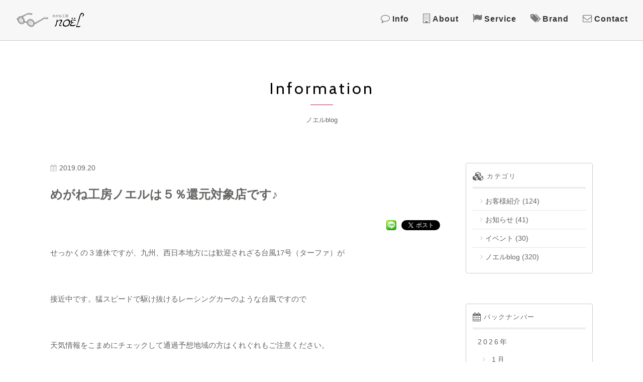

--- FILE ---
content_type: text/html; charset=UTF-8
request_url: https://noelfactory.com/blog/2873/
body_size: 5848
content:
<!DOCTYPE html>
<html dir="ltr" lang="ja">
<head>
<meta charset="UTF-8">
<meta name="viewport" content="width=device-width,initial-scale=1">
<meta http-equiv="X-UA-Compatible" content="IE=edge">
<meta name="format-detection" content="telephone=no">
<title>めがね工房ノエル | 下関市長府にあるおしゃれな眼鏡屋さん  :  めがね工房ノエルは５％還元対象店です♪</title>
<meta name="author" content="株式会社ワンカラー">
<meta name="description" content="下関の長府忌宮神社下にあるメガネ屋さんです。快適、素敵、機能的を探しにきてください。あなたの「よかった」をご案内します。 ご案内ページ： めがね工房ノエルは５％還元対象店です♪">
<meta name="keywords" content="山口,下関市,長府,商店街,メガネ,眼鏡屋,めがね,補聴器,出張訪問,ブランドメガネ,レンズ">
<meta property="og:title" content="めがね工房ノエルは５％還元対象店です♪ | めがね工房ノエル | 下関市長府にあるおしゃれな眼鏡屋さん">
<meta property="og:url" content="https://noelfactory.com/blog/2873/">
<meta property="og:image" content="https://noelfactory.com/wp-content/uploads/IMG_4730-1024x953.jpg">
<meta property="og:type" content="article">
<meta property="og:site_name" content="めがね工房ノエル | 下関市長府にあるおしゃれな眼鏡屋さん">
<meta property="og:description" content="下関の長府忌宮神社下にあるメガネ屋さんです。快適、素敵、機能的を探しにきてください。あなたの「よかった」をご案内します。">
<meta property="og:locale" content="ja_JP">
<link rel="apple-touch-icon" sizes="180x180" href="/wp-content/themes/noelfactory/favicons/apple-touch-icon.png">
<link rel="icon" type="image/png" sizes="32x32" href="/wp-content/themes/noelfactory/favicons/favicon-32x32.png">
<link rel="icon" type="image/png" sizes="16x16" href="/wp-content/themes/noelfactory/favicons/favicon-16x16.png">
<link rel="manifest" href="/wp-content/themes/noelfactory/favicons/manifest.json">
<link rel="mask-icon" href="/wp-content/themes/noelfactory/favicons/safari-pinned-tab.svg" color="#777777">
<meta name="theme-color" content="#ffffff">
<link rel="alternate" type="application/rss+xml" href="https://noelfactory.com/feed/" title="RSS 2.0">
<link rel="alternate" type="application/atom+xml" href="https://noelfactory.com/feed/atom/" title="Atom cite contents">
<link rel="start" href="https://noelfactory.com" title="めがね工房ノエル | 下関市長府にあるおしゃれな眼鏡屋さん Home">
<!--[if lt IE 9]>
<script src="https://html5shiv.googlecode.com/svn/trunk/html5.js"></script>
<![endif]-->
<!--[if gte IE 9]><!-->
<script src="/wp-content/themes/noelfactory/js/jquery-2.1.4.min.js"></script>
<script>
$(document).ready(function() {
	$('body').fadeIn(1000);
});
</script>
<script src="//ajax.googleapis.com/ajax/libs/jquery/1.7.2/jquery.js"></script>
<script src="/wp-content/themes/noelfactory/fancybox/jquery.mousewheel-3.0.4.pack.js"></script>
<script src="/wp-content/themes/noelfactory/fancybox/jquery.fancybox-1.3.4.pack.js"></script>
<link rel="stylesheet" href="/wp-content/themes/noelfactory/fancybox/jquery.fancybox-1.3.4.css" media="screen">
<script src="/wp-content/themes/noelfactory/js/fancybox.js"></script>
<script>
(function (d, s, id) {
var js, fjs = d.getElementsByTagName(s)[0];
if (d.getElementById(id)) return;
js = d.createElement(s);
js.id = id;
js.src = "//connect.facebook.net/ja_JP/sdk.js#xfbml=1&version=v2.7";
fjs.parentNode.insertBefore(js, fjs);
}(document, 'script', 'facebook-jssdk'));
</script>
<style>
.wp_social_bookmarking_light{clear:both;border:0!important;padding:10px 0 20px!important;margin:0!important}.wp_social_bookmarking_light div{float:left!important;border:0!important;padding:0!important;margin:0 5px 0 0!important;min-height:30px!important;line-height:18px!important;text-indent:0!important}.wp_social_bookmarking_light img{border:0!important;padding:0;margin:0;vertical-align:top!important}.wp_social_bookmarking_light_clear{clear:both!important}#fb-root{display:none}.wsbl_facebook_like iframe{max-width:none!important}.wsbl_pinterest a{border:0!important}
</style>
<link rel="stylesheet" href="/wp-content/themes/noelfactory/materialize/css/materialize.css" />
<link href="https://fonts.googleapis.com/css?family=Cabin:400,700" rel="stylesheet">
<link href="https://maxcdn.bootstrapcdn.com/font-awesome/4.7.0/css/font-awesome.min.css" rel="stylesheet">
<link rel="stylesheet" href="/wp-content/themes/noelfactory/hover-min.css">
<link rel="stylesheet" href="https://noelfactory.com/wp-content/themes/noelfactory/style.css?1512610631">
<!-- BEGIN GADWP v5.1.2.3 Universal Analytics - https://deconf.com/google-analytics-dashboard-wordpress/ -->
<script>
(function(i,s,o,g,r,a,m){i['GoogleAnalyticsObject']=r;i[r]=i[r]||function(){
	(i[r].q=i[r].q||[]).push(arguments)},i[r].l=1*new Date();a=s.createElement(o),
	m=s.getElementsByTagName(o)[0];a.async=1;a.src=g;m.parentNode.insertBefore(a,m)
})(window,document,'script','https://www.google-analytics.com/analytics.js','ga');
  ga('create', 'UA-111001572-1', 'auto');
  ga('send', 'pageview');
</script>
<!-- END GADWP Universal Analytics -->
</head>
<body class="page">
<div id="wrapper" class="wrapper">
<header id="header">
<nav class="nav-wrapper fixed z-depth-0" id="top-head">
<a id="panel-btn" data-activates="nav-mobile" class="hide-on-med-and-up button-collapse mobile-nav-trigger"><span id="panel-btn-icon"></span></a>
<!-- nav pc -->
<div class="hide-on-small-only navArea left-align bgcolor">
<h1 class="site-title"><a href="https://noelfactory.com" title="めがね工房ノエル"><img src="/wp-content/themes/noelfactory/images/noel-logo.svg" alt="めがね工房ノエル" class="responsive-img"></a></h1>
<div class="navAreaIn">
<ul class="hide-on-small-only" id="global-nav2">
<li><i class="fa fa-comment-o fa-lg t_top color3"></i> <a class="btn-opacity" href="/info/" title="Information お知らせ">Info</a></li>
<li><i class="fa fa-building-o fa-lg t_top color3"></i> <a class="btn-opacity" href="/about/" title="About noelfactoryについて">About</a></li>
<li><i class="fa fa-flag fa-lg t_top color3"></i> <a class="btn-opacity" href="/service/" title="Service サービス">Service</a></li>
<li><i class="fa fa-tags fa-lg t_top color3"></i> <a class="btn-opacity" href="/brand/" title="Brand 取扱いブランド">Brand</a></li>
<li><i class="fa fa-envelope-o fa-lg t_top color3"></i> <a class="btn-opacity" href="/form/" title="Contact お問い合わせ">Contact</a></li>
</ul>
</div><!-- navAreaIn -->
</div><!-- navArea -->
<!-- nav sp -->
<div class="site-title hide-on-med-and-up"><a class="btn-opacity" href="/" title="めがね工房ノエル"><img src="/wp-content/themes/noelfactory/images/noel-logo.svg" alt="めがね工房ノエル"></a></div>
<ul id="nav-mobile" class="side-nav hide-on-med-and-up fixed">
<li><a class="btn-opacity g-font bolder letter-spacing bigger" href="/info/" title="Information お知らせ">Information</a></li>
<li><a class="btn-opacity g-font bolder letter-spacing bigger" href="/about/" title="about noelfactoryについて">About</a></li>
<li><a class="btn-opacity g-font bolder letter-spacing bigger" href="/service/" title="Service サービス">Service</a></li>
<li><a class="btn-opacity g-font bolder letter-spacing bigger" href="/brand/" title="brand 取扱いブランド">Brand</a></li>
<li><a class="btn-opacity g-font bolder letter-spacing bigger" href="/form/" title="contact お問い合わせ">Contact</a></li>
<li class="sub-nav">
<ul>
<li><a class="btn-opacity" href="/about/#map">店舗までの地図</a></li>
<li><a class="btn-opacity" href="#">個人情報保護方針</a></li>
<li><a class="btn-opacity" href="https://www.facebook.com/noelfactory/" target="_blank">Fcebook</a></li>
<li><a href="https://www.instagram.com/chofu_noel/" target="_blank">instagram</a></li>
</ul>
</li>
</ul>
</nav>
</header><!-- /#header -->
<div class="post-content">
<div id="pagehead">
<div class="post-header headother"><div class="post-header-inner"><h1 class="page-title mb0"><span class="g-font page-titleL">Information</span></h1><h2 class="small-text13 t_cen">ノエルblog</h2></div></div>
</div>
<div class="main">
<div class="container columnArea">
<div class="row columnW">
<div class="col s12 l9 m12 column">
	<i class="fa fa-calendar color2 pr5"></i><time datetime="2019-09-20">2019.09.20</time>
		<h3 class="big bolder pb10 line-height w96">めがね工房ノエルは５％還元対象店です♪</h3>
		<div class="alignright"><div class='wp_social_bookmarking_light'>
            <div class="wsbl_facebook_like"><div id="fb-root"></div><fb:like href="" layout="button" action="like" width="100" share="true" show_faces="false" ></fb:like></div>
            <div class="wsbl_line"><a href='http://line.me/R/msg/text/?%0D%0A' title='LINEで送る' rel=nofollow class='wp_social_bookmarking_light_a' ><img src='https://noelfactory.com/wp-content/plugins/wp-social-bookmarking-light/public/images/line20x20.png' alt='LINEで送る' title='LINEで送る' width='20' height='20' class='wp_social_bookmarking_light_img' /></a></div>
            <div class="wsbl_google_plus_one"><g:plusone size="medium" annotation="none" href="" ></g:plusone></div>
            <div class="wsbl_twitter"><a href="https://twitter.com/share" class="twitter-share-button" data-url="" data-text="" data-lang="ja">Tweet</a></div>
    </div>
<br class='wp_social_bookmarking_light_clear' />
</div>
		<div class="clearfix pt10 pb10 post line-height min_h d_line w96"><p>せっかくの３連休ですが、九州、西日本地方には歓迎されざる台風17号（ターファ）が</p>
<p>接近中です。猛スピードで駆け抜けるレーシングカーのような台風ですので</p>
<p>天気情報をこまめにチェックして通過予想地域の方はくれぐれもご注意ください。</p>
<p>　ところで、タイトルにありますように１０月１日がやって来ますねあれが(^_^;)</p>
<p>めがね工房ノエルでは写真にありますようにキャシュレス決済で最大５％還元の</p>
<p>対象店に登録しています。</p>
<p>来年６月末までの期間中は決済金額の５％が還元されますので</p>
<p>メガネ、補聴器の購入をお考えの方は是非、めがね工房ノエルを</p>
<p>ご利用くださいませ(^o^)／</p>
<p>&nbsp;</p>
<p><a href="/wp-content/uploads/IMG_4731.jpg"><img src="/wp-content/uploads/IMG_4731-375x500.jpg" alt="" width="375" height="500" class="aligncenter size-medium wp-image-2874" srcset="https://noelfactory.com/wp-content/uploads/IMG_4731-375x500.jpg 375w, https://noelfactory.com/wp-content/uploads/IMG_4731-768x1024.jpg 768w, https://noelfactory.com/wp-content/uploads/IMG_4731.jpg 1512w" sizes="(max-width: 375px) 100vw, 375px" /></a></p>
<p><a href="/wp-content/uploads/IMG_4730.jpg"><img src="/wp-content/uploads/IMG_4730-500x465.jpg" alt="" width="500" height="465" class="aligncenter size-medium wp-image-2875" srcset="https://noelfactory.com/wp-content/uploads/IMG_4730-500x465.jpg 500w, https://noelfactory.com/wp-content/uploads/IMG_4730-768x715.jpg 768w, https://noelfactory.com/wp-content/uploads/IMG_4730-1024x953.jpg 1024w, https://noelfactory.com/wp-content/uploads/IMG_4730.jpg 1457w" sizes="(max-width: 500px) 100vw, 500px" /></a></p>
</div>
<div class="clearfix pt30 pb90">
	<div class="col s4 l4 m4 column"><a href="https://noelfactory.com/blog/2867/" rel="prev"><i class="fa fa-angle-left fa-lg pr5 redText"></i>Back</a></a>　</div>
	<div class="col s4 l3 m4 column t_cen"><a href="/info/" class="font90">一覧<i class="fa fa-angle-up fa-lg pl5 redText"></i></a></div>
	<div class="col s4 l4 m4 column t_rig">　<a href="https://noelfactory.com/blog/2879/" rel="next">Next<i class="fa fa-angle-right fa-lg pl5 redText"></i></a></a></div>
</div>
</div>
<div class="col s12 l3 m12 column">
<aside>
<div class="side_m pt15 pb0 mb60">
<h3 class="sideTitle g-font">
<span class="g-font small-text13"><i class="fa fa-cubes fa-lg pr5"></i>カテゴリ</span>
</h3>
<ul class="list_b">
	<li class="cat-item cat-item-3"><a href="https://noelfactory.com/category/customer/" >お客様紹介</a> (124)
</li>
	<li class="cat-item cat-item-1"><a href="https://noelfactory.com/category/news/" >お知らせ</a> (41)
</li>
	<li class="cat-item cat-item-2"><a href="https://noelfactory.com/category/event/" >イベント</a> (30)
</li>
	<li class="cat-item cat-item-4"><a href="https://noelfactory.com/category/blog/" >ノエルblog</a> (320)
</li>
</ul>
</div>
<div class="side_m pt15 mb90">
<h3 class="sideTitle g-font">
<span class="g-font small-text13"><i class="fa fa-calendar fa-lg pr5"></i>バックナンバー</span>
</h3>
<ul class="list_c">
<li><a href="/date/2026/">2026</a>年</li>
</ul>
<ul class="list_a big">
	<li><a href='https://noelfactory.com/date/2026/01/'> 1月</a></li>
</ul>
<ul class="list_c">
	<li><a href='https://noelfactory.com/date/2025/'>2025</a>年</li>
	<li><a href='https://noelfactory.com/date/2024/'>2024</a>年</li>
	<li><a href='https://noelfactory.com/date/2023/'>2023</a>年</li>
	<li><a href='https://noelfactory.com/date/2022/'>2022</a>年</li>
	<li><a href='https://noelfactory.com/date/2021/'>2021</a>年</li>
	<li><a href='https://noelfactory.com/date/2020/'>2020</a>年</li>
	<li><a href='https://noelfactory.com/date/2019/'>2019</a>年</li>
	<li><a href='https://noelfactory.com/date/2018/'>2018</a>年</li>
	<li><a href='https://noelfactory.com/date/2017/'>2017</a>年</li>
</ul>
</aside>
</div>
</div>
</div></div>
</div>
<footer id="footer" class="bgimg">
<div class="container">
	<div class="row mb0">
		<div class="col s5 m3 pt30 mb30">
		<a href="/"><img src="/wp-content/themes/noelfactory/images/noel-tatelogo-nega.svg" alt="めがね工房ノエル" class="responsive-img" /></a>
		<div class="backtotop clear"><a href="#header" class="hvr-bob"><i class="fa fa-caret-square-o-up fa-5x"></i></a></div>
		</div>
		<div class="col s7 m9 pt30 mb20">
		<ul class="mb20 right-align">
		<li class="mb5"><a href="/info/" class="h5 g-font letter-spacing btn-opacity"><i class="fa fa-comment t_top color1 pr3"></i>Info</a></li>
		<li class="mb5"><a href="/about/" class="h5 g-font letter-spacing btn-opacity"><i class="fa fa-building t_top color1 pr3"></i>About</a></li>
		<li class="mb5"><a href="/service/" class="h5 g-font letter-spacing btn-opacity"><i class="fa fa-flag t_top color1 pr3"></i>Service</a></li>
		<li class="mb5"><a href="/brand/" class="h5 g-font letter-spacing btn-opacity"><i class="fa fa-tags t_top color1 pr3"></i>Brand</a></li>
		<li class="mb5"><a href="/form/" class="h5 g-font letter-spacing btn-opacity"><i class="fa fa-envelope t_top color1 pr3"></i>Contact</a></li>
		<li><a href="/about/#map" class="h5 g-font letter-spacing btn-opacity"><i class="fa fa-map-marker t_top color1 pr3"></i>Map</a></li>
		</ul>
		<ul class="pl30 mb5 pc-right-align">
		<li class="mr20 pc_off"><span class="color2 small-text">住所：</span><br> 下関市長府中浜町6-14</li>
		<li class="pc_off"><span class="color2 small-text pc_off">TEL・FAX：</span><br><a href="tel:0832505460">083-250-5460</a></li>
		</ul>
		<ul class="pl30 mb0 pc-right-align">
		<li class="mr20 pc_off"><span class="color2 small-text">営業時間：<br></span> 9:30～19:00</li>
		<li><span class="color2 small-text">定休日：</span>毎週水曜日</li>
		</ul>
		<ul class="pl30 mb0 pc-right-align">
		<li><a href="https://www.facebook.com/noelfactory/" target="_blank"><i class="fa fa-facebook-official fa-2x"></i> facebook</a></li>
		<li><a href="https://www.instagram.com/chofu_noel/" target="_blank"><i class="fa fa-instagram fa-2x"></i> instagram</a></li>
		</ul>
		</div>
	
		<div class="col s12">
		<p id="copyright" class="g-font small-text center-align letter-spacing big pt30 mb30">&copy; 2026 Noel.</p>
		</div>
	</div><!-- row -->
</div><!-- /#footer -->
</footer>
</div>
<script src="/wp-content/themes/noelfactory/js/jquery.biggerlink.min.js"></script>
<script>  
　$(function(){  
　　$('.clickBox').biggerlink();  
　});  
</script>
<script src="/wp-content/themes/noelfactory/js/jquery.tile.min.js"></script>
<script src="/wp-content/themes/noelfactory/js/jquery.heightLine.min.js"></script>
<script>
$(window).load(function() {
    //minWidth:640
    $(".box4>div").heightLine({
        //minWidth:640
    });
});
</script>
<script src="/wp-content/themes/noelfactory/js/common.js"></script>
<script src="/wp-content/themes/noelfactory/materialize/js/materialize.min.js"></script>
<script src="/wp-content/themes/noelfactory/js/desvg.js"></script>
<script src="/wp-content/themes/noelfactory/js/init.js"></script>
<script src="/wp-content/themes/noelfactory/js/css_browser_selector.js"></script>
<!-- BEGIN: WP Social Bookmarking Light -->
<script>!function(e,t,n){var o,c=e.getElementsByTagName(t)[0];e.getElementById(n)||(o=e.createElement(t),o.id=n,o.src="//connect.facebook.net/ja_JP/sdk.js#xfbml=1&version=v2.0",c.parentNode.insertBefore(o,c))}(document,"script","facebook-jssdk");</script>
<style>.wp_social_bookmarking_light{clear:both;border:0!important;padding:10px 0 20px!important;margin:0!important}.wp_social_bookmarking_light div{float:left!important;border:0!important;padding:0!important;margin:0 5px 0 0!important;min-height:30px!important;line-height:18px!important;text-indent:0!important}.wp_social_bookmarking_light img{border:0!important;padding:0;margin:0;vertical-align:top!important}.wp_social_bookmarking_light_clear{clear:both!important}#fb-root{display:none}.wsbl_twitter{width:100px}.wsbl_facebook_like iframe{max-width:none!important}.wsbl_pinterest a{border:0!important}</style>
<script>!function(d,s,id){var js,fjs=d.getElementsByTagName(s)[0],p=/^http:/.test(d.location)?'http':'https';if(!d.getElementById(id)){js=d.createElement(s);js.id=id;js.src=p+'://platform.twitter.com/widgets.js';fjs.parentNode.insertBefore(js,fjs);}}(document, 'script', 'twitter-wjs');</script>
<script src="https://apis.google.com/js/platform.js" async defer>{lang: "ja"}</script>
<!-- END: WP Social Bookmarking Light -->
</body>
</html>

--- FILE ---
content_type: text/html; charset=utf-8
request_url: https://accounts.google.com/o/oauth2/postmessageRelay?parent=https%3A%2F%2Fnoelfactory.com&jsh=m%3B%2F_%2Fscs%2Fabc-static%2F_%2Fjs%2Fk%3Dgapi.lb.en.OE6tiwO4KJo.O%2Fd%3D1%2Frs%3DAHpOoo_Itz6IAL6GO-n8kgAepm47TBsg1Q%2Fm%3D__features__
body_size: 162
content:
<!DOCTYPE html><html><head><title></title><meta http-equiv="content-type" content="text/html; charset=utf-8"><meta http-equiv="X-UA-Compatible" content="IE=edge"><meta name="viewport" content="width=device-width, initial-scale=1, minimum-scale=1, maximum-scale=1, user-scalable=0"><script src='https://ssl.gstatic.com/accounts/o/2580342461-postmessagerelay.js' nonce="H_wL_ScS2QV_GdCLF6di7g"></script></head><body><script type="text/javascript" src="https://apis.google.com/js/rpc:shindig_random.js?onload=init" nonce="H_wL_ScS2QV_GdCLF6di7g"></script></body></html>

--- FILE ---
content_type: image/svg+xml
request_url: https://noelfactory.com/wp-content/themes/noelfactory/images/noel-tatelogo-nega.svg
body_size: 6213
content:
<?xml version="1.0" encoding="utf-8"?>
<!-- Generator: Adobe Illustrator 16.0.4, SVG Export Plug-In . SVG Version: 6.00 Build 0)  -->
<!DOCTYPE svg PUBLIC "-//W3C//DTD SVG 1.1//EN" "http://www.w3.org/Graphics/SVG/1.1/DTD/svg11.dtd">
<svg version="1.1" id="レイヤー_1" xmlns="http://www.w3.org/2000/svg" xmlns:xlink="http://www.w3.org/1999/xlink" x="0px"
	 y="0px" width="120px" height="127.559px" viewBox="0 0 120 127.559" enable-background="new 0 0 120 127.559"
	 xml:space="preserve">
<g>
	<g>
		<path fill="#FFFFFF" d="M3.658,75.875c-0.262-0.719-0.507-1.474-0.736-2.256l1.57-0.736c0.098,0.424,0.278,1.078,0.54,1.961
			c0.785-0.393,1.52-0.637,2.208-0.734c0.033-0.459,0.049-1.145,0.049-2.061l1.815,0.293l-0.196,1.719
			c1.537,0.162,2.583,0.832,3.14,2.01c0.392,0.785,0.491,1.638,0.294,2.552c-0.229,1.08-0.719,1.932-1.472,2.551
			c-0.883,0.754-1.832,1.244-2.846,1.473l-0.687-1.619c1.832-0.391,2.894-1.192,3.189-2.403c0.196-0.783,0.114-1.455-0.246-2.01
			c-0.359-0.591-0.916-0.884-1.668-0.884c-0.392,1.601-0.85,2.761-1.373,3.481c0.098,0.195,0.277,0.457,0.54,0.785l-1.374,1.176
			l-0.392-0.588c-1.08,0.883-1.996,1.227-2.748,1.029c-0.621-0.13-1.013-0.537-1.177-1.226c-0.131-0.557-0.115-1.162,0.049-1.815
			C2.366,77.559,2.873,76.66,3.658,75.875z M5.179,79.26c-0.36-0.557-0.654-1.129-0.883-1.717c-0.458,0.621-0.687,1.26-0.687,1.912
			c0,0.393,0.146,0.573,0.441,0.541C4.344,79.963,4.721,79.717,5.179,79.26z M5.62,76.365c0.229,0.557,0.441,0.997,0.638,1.323
			c0.36-0.588,0.605-1.227,0.735-1.914C6.47,75.875,6.013,76.07,5.62,76.365z"/>
		<path fill="#FFFFFF" d="M13.415,81.698c1.144-1.539,2.06-3.271,2.748-5.201c-0.458,0.098-1.194,0.276-2.208,0.539l-0.393-1.718
			c1.014-0.161,2.028-0.325,3.042-0.489c0.196-0.72,0.343-1.603,0.441-2.65l1.914,0.396l-0.589,2.059
			c1.21-0.195,2.027,0.115,2.452,0.934c0.36,0.652,0.441,1.65,0.246,2.992c-0.098,0.785-0.262,1.488-0.49,2.109
			c-0.328,0.916-0.736,1.504-1.227,1.766c-0.425,0.23-1.096,0.295-2.012,0.197l-0.393-1.766c0.688,0.03,1.112,0.03,1.276,0
			c0.229-0.066,0.425-0.246,0.589-0.541c0.294-0.556,0.507-1.16,0.638-1.814c0.164-0.721,0.18-1.293,0.049-1.717
			c-0.099-0.361-0.311-0.558-0.638-0.59c-0.197,0-0.507,0.016-0.932,0.051c-0.687,2.354-1.701,4.512-3.041,6.475L13.415,81.698z
			 M20.92,72.816l0.834-0.639l1.031,1.375l-0.834,0.588L20.92,72.816z M21.068,74.926l1.472-0.932
			c0.588,0.883,1.228,2.321,1.914,4.315l-1.618,0.785C22.278,77.199,21.689,75.811,21.068,74.926z M22.245,72.178l0.834-0.588
			l0.98,1.375l-0.833,0.588L22.245,72.178z"/>
		<path fill="#FFFFFF" d="M25.086,80.279c0.621-0.784,1.325-1.766,2.108-2.942v-1.129l-1.52,0.295l-0.197-1.57
			c0.59-0.033,1.178-0.131,1.767-0.295c0.033-0.816,0.065-1.65,0.099-2.502l1.766,0.051c-0.066,0.49-0.131,1.191-0.197,2.109
			l0.639-0.197l0.735,0.785l-0.393,0.539c1.015-0.916,2.109-1.275,3.287-1.078c1.112,0.293,1.75,0.996,1.914,2.109
			c0.097,0.651,0.049,1.649-0.147,2.991l1.275,0.688L35.29,81.75l-0.834-0.441c-0.294,0.492-0.704,0.853-1.226,1.08
			c-0.458,0.195-0.964,0.277-1.521,0.246c-0.622-0.066-1.144-0.264-1.57-0.59c-0.425-0.326-0.653-0.752-0.687-1.275
			c-0.033-0.916,0.392-1.537,1.275-1.862c0.785-0.296,1.586-0.312,2.404-0.052c0.36-2.223-0.262-3.139-1.864-2.746
			c-0.425,0.099-0.866,0.345-1.325,0.734c-0.229,0.197-0.606,0.574-1.128,1.129c-0.066,0.818-0.066,2.404,0,4.76h-1.668v-2.452
			l-0.834,1.227L25.086,80.279z M32.837,80.475c-0.327-0.229-0.72-0.311-1.178-0.244c-0.425,0.064-0.572,0.244-0.441,0.539
			c0.131,0.295,0.408,0.41,0.833,0.345C32.476,81.048,32.739,80.836,32.837,80.475z"/>
		<path fill="#FFFFFF" d="M37.062,80.721h4.759v-6.426h-4.122v-1.57h10.107v1.57h-4.073v6.426h4.612v1.568H37.062V80.721z"/>
		<path fill="#FFFFFF" d="M58.255,83.037h-1.668l-0.589-1.619h1.619c0.262,0,0.409-0.131,0.442-0.394l0.049-0.588h-2.601
			c-0.065,0.197-0.213,0.474-0.442,0.834c-0.327,0.49-0.589,0.802-0.785,0.933c-0.687,0.557-1.341,0.897-1.962,1.028l-0.687-1.619
			c0.98-0.229,1.635-0.618,1.962-1.176c0.36-0.36,0.572-0.949,0.638-1.766H52.22c-0.098,1.045-0.277,1.881-0.54,2.5
			c-0.359,0.818-0.751,1.473-1.177,1.963l-1.08-1.814c0.687-0.916,1.03-1.944,1.03-3.09v-4.367h9.469v2.943h-3.189v0.59h4.022v1.275
			h-4.759l-0.097,0.49h3.973l-0.147,2.305c-0.032,0.588-0.164,0.965-0.393,1.129C59.105,82.891,58.745,83.037,58.255,83.037z
			 M49.571,73.422v-1.373h11.236v1.373H49.571z M52.22,75.58h5.985v-0.49H52.22V75.58z M52.22,77.396h2.748v-0.59H52.22V77.396z"/>
	</g>
	<g>
		<path fill="#EDEDED" d="M17.853,89.914c-0.073,5.192-2.31,22.994-9.454,27.541c3.188-0.998,7.448-2.816,7.448-2.816
			c0.97-2.676,2.081-13.908,5.901-17.19c3.822-3.283,7.718-4.814,10.902-2.623c3.185,2.188-7.475,15.928-5.776,18.479
			c0.941,1.369,2.506,1.939,4.51,2.062c4.138-0.728,5.263-3.15,5.263-3.15s-1.878,0.182-6.016,0
			c-4.624,0.406,5.908-11.434,7.1-16.768c1.503-6.73-10.906-4.912-16.548,0.362C20.109,92.701,19.231,91.854,17.853,89.914z"/>
		<path fill="#EDEDED" d="M50.926,92.443c-6.806,3.48-7.841,7.707-9.033,10.259c-3.117,6.668-3.45,16.621,13.421,13.438
			c5.7-1.074,9.676-4.305,11.327-12.686C68.482,94.119,63.417,86.053,50.926,92.443z M62.818,104.727
			c-0.775,3.902-2.111,6.867-9.235,8.666c-13.471,1.588-8.907-10.906-9.565-9.334c1.312-7.344,9.898-9.83,9.898-9.83
			C60.151,93.17,63.746,94.303,62.818,104.727z"/>
		<path fill="#EDEDED" d="M88.041,92.396l0.207,2.924l-5.115-0.469c0,0-4.824-2.162-6.854-1.77
			c-1.411,0.158-3.036,2.721-3.278,3.432c-1.493,4.373,7.329,4.459,7.329,4.459l-0.387,2.229l-5.231,0.174
			c-0.091,0.551-0.851,1.396-1.555,2.729c-0.599,1.131-3.907,4.074-1.812,5.006c0.258,1.519,11.645,0.15,11.645,0.15l6.018-1.715
			c0,0-2.699,3.262-5.979,4.803c-3.279,1.545-12.952,0.857-12.952,0.857s-3.278-0.517-3.47-3.773
			c-0.194-3.256,5.623-7.375,6.588-8.404c0.961-1.026-2.768-1.331-3.666-2.229c-1.543-1.543-0.771-4.459,0.543-5.48
			c1.427-1.106,3.123-3.608,5.822-3.78c2.697-0.172,3.274-0.049,6.362,0.344C82.284,92.867,88.041,92.396,88.041,92.396z"/>
		<path fill="#EDEDED" d="M106.607,114.336l-4.619,4.346l-13.039,0.349c0,0,6.146-13.986,7.443-20.519
			c3.551-12.613,4.293-16.477,5.336-19.529c1.347-3.946,4.701-12.407,8.504-13.104c4.959-0.906,8.391,4.018,8.485,6.449
			c0.14,3.518-2.573,6.614-6.12,7.229c-1.873,0.326,1.551-2.061,2.364-4.494c0.558-1.66,2.215-5.731-1.946-6.059
			c-3.121,0.975-6.138,3.424-8.175,9.16c-3.957,18.395-8.015,25.912-12.771,37.733C97.273,115.898,106.607,114.336,106.607,114.336z
			"/>
		<circle fill="#EDEDED" cx="74.993" cy="86.469" r="2.268"/>
		<circle fill="#EDEDED" cx="84.297" cy="86.469" r="2.268"/>
	</g>
</g>
<path fill="#767777" d="M106.655,22.403c-1.557-0.641-3.87-0.363-5.507-0.416c-2.198-0.072-4.4-0.14-6.601-0.207
	c-0.524-0.018-0.595,0.036-1.056,0.337c-1.132,0.731-2.26,1.472-3.421,2.164c-5.873,3.489-11.744,7.053-17.722,10.353
	c-0.983,0.544-9.08,5.92-9.903,3.581c-1.128-3.225-2.655-5.757-5.199-8.075c-1.665-1.514-3.561-2.07-5.678-2.762
	c-2.518-0.819-5.488-0.804-7.83,0.627c-1.561,0.954-2.812,2.293-3.796,3.82c-0.264,0.407-0.831,0.999-0.93,1.483
	c-0.114,0.545-0.226,1.117-0.45,1.626c-0.294,0.684-2.188,0.586-2.807,0.626c-1.038,0.066-1.775-0.413-2.684-0.874
	c-0.856-0.434-1.708-0.88-2.559-1.327c-0.027-0.02-0.103-2.108-0.242-2.531c-1.215-3.646-2.591-8.373-6.292-10.324
	c3.159-1.703,6.364-3.346,9.466-5.152c2.199-1.281,4.498-2.926,7.063-3.275c2.767-0.378,5.371,0.635,8.108,0.71
	c1.324,0.036,2.559,0.355,3.843,0.652c1.408,0.329,1.925,0.229,2.184-1.383c0.196-1.189,1.322-3.197-0.381-3.558
	c-1.344-0.285-2.773-0.346-4.145-0.41c-2.303-0.103-4.624-0.039-6.92-0.203c-0.624-0.046-2.032-0.438-2.576-0.118
	c-1.081,0.642-2.167,1.28-3.283,1.851c-3.898,1.999-7.882,3.896-11.867,5.727c-2.132,0.976-4.305,1.879-6.432,2.869
	c-0.618,0.291-2.217-0.281-2.937-0.278c-1.572,0.014-3.055,0.99-4.319,1.828c-1.168,0.777-2.173,1.658-2.849,2.895
	c-0.278,0.513-0.505,1.059-0.734,1.597c-0.061,0.139-1.255,0.003-1.459,0.028c-1.751,0.201-2.033,2.138-1.49,3.516
	c0.441,1.128,1.943,1.383,2.205,2.431c0.684,2.721,1.473,5.109,3.18,7.355c1.893,2.494,5.082,5.637,8.311,6.136
	c3.124,0.48,6.843-0.309,9.077-2.61c0.388-0.396,1.967-3.289,2.26-3.129c0.581,0.325,1.029,0.923,1.687,1.114
	c0.804,0.229,1.649,0.376,2.479,0.477c0.402,0.045,3.356-0.101,3.368-0.003c0.139,1.002,0.37,1.998,0.67,2.963
	c1.151,3.72,3.857,5.983,7.17,7.885c2.218,1.274,4.544,2.513,7.149,2.274c3.425-0.312,6.437-1.958,8.476-4.807
	c0.787-1.105,0.896-2.541,1.586-3.659c0.616-0.999,1.535-0.667,2.603-0.644c0.36,0.01,0.698-0.315,0.999-0.502
	c0.93-0.573,1.859-1.146,2.785-1.723c5.261-3.252,10.54-6.442,15.838-9.618c1.676-1.005,3.33-2.036,4.982-3.068
	c0.544-0.338,1.088-0.677,1.63-1.022c0.506-0.321,1.609-1.302,2.22-1.308c3.948-0.042,7.729,0.491,11.646,0.854"/>
<path fill="#CACACA" d="M52.909,12.133c0.589-0.354,1.37-2.288,0.36-2.485c-1.426-0.278-3.004-0.182-4.454-0.25
	c-2.466-0.12-4.966-0.242-7.436-0.105c-1.735,0.097-3.695,1.49-5.217,2.228c-1.877,0.901-3.745,1.819-5.592,2.772
	c-2.063,1.062-4.097,2.166-6.223,3.09c-0.51,0.222-2.959,0.969-2.651,1.604c0.651,1.341,2.726-0.218,3.516-0.655
	c1.361-0.746,2.702-1.522,4.037-2.321c2.205-1.313,4.55-2.266,6.833-3.431c1.034-0.528,2.117-1.309,3.26-1.572
	c1.664-0.382,3.505-0.305,5.182-0.058c1.354,0.2,2.707,0.677,4.075,0.741c0.738,0.036,1.468,0.121,2.202,0.175
	C51.444,11.916,52.295,12.265,52.909,12.133z"/>
<path fill="#CACACA" d="M104.709,25.769c0.113-0.037,0.825-2.039,0.772-2.221c-0.104-0.378-2.201-0.225-2.559-0.238
	c-1.805-0.058-3.609-0.172-5.412-0.261c-1.703-0.081-3.067-0.202-4.465,0.859c-1.71,1.298-3.727,2.278-5.595,3.319
	c-3.625,2.017-7.351,4.057-10.799,6.354c-2.216,1.476-4.53,2.765-6.765,4.199c-1.864,1.194-3.5,2.215-5.757,2.333
	c-0.352,0.021-0.798-0.112-1.109,0.101c-0.412,0.269-0.236,1.525,0.062,1.822c0.648,0.653,2.408,0.289,3.132-0.132
	c1.508-0.877,3-1.785,4.478-2.71c3.269-2.042,6.576-4.007,9.823-6.081c1.598-1.019,3.184-2.029,4.811-2.998
	c1.137-0.68,2.113-1.581,3.337-2.097c1.391-0.588,2.59-1.426,3.861-2.211c1.735-1.072,3.907-0.75,5.885-0.67
	C100.498,25.223,102.615,25.597,104.709,25.769z"/>
<path fill="#CACACA" d="M37.788,37.726c0.256-1.552-2.604-0.984-3.593-1.131c-1.223-0.181-2.434-0.897-3.549-1.429
	C29.917,38.215,35.945,39.356,37.788,37.726z"/>
<path fill="#CACACA" d="M7.475,27.96c0.072-0.585,0.538-1.946-0.247-2.176c-0.734-0.215-0.883,0.834-0.84,1.337
	C6.427,27.596,7.073,27.89,7.475,27.96z"/>
<path fill="#CACACA" d="M61.327,45.168c0.199-2.094,0.425-4.121-0.009-6.209c-0.743-3.543-3.562-7.119-6.72-8.8
	c-1.341-0.713-2.767-1.396-4.226-1.839c-0.485-0.149-1.124-0.057-1.612,0.058c-0.698,0.167-0.997-0.111-1.644-0.112
	c-2.855-0.009-5.107,2.951-6.4,5.123c-3.006,5.07-1.453,11.381,3.536,14.608c1.195,0.772,2.522,1.372,3.802,1.988
	c0.799,0.378,2.238,1.475,3.062,1.483c2.319,0.018,4.865-0.925,6.765-2.245C59.276,48.258,60.371,46.566,61.327,45.168z"/>
<path fill="#767777" d="M58.667,35.976c-1.399-1.527-2.782-3.367-4.76-4.126c-2.189-0.842-4.795-2.137-7.122-1.135
	c-2.372,1.026-4.023,2.137-5.054,4.585c-1.265,3.005-1.194,6.843,0.848,9.481c0.845,1.087,2.141,1.581,3.036,2.624
	c0.564,0.655,1.894,1.016,2.704,1.293c2.934,0.997,7.024,0.838,9.481-1.303c0.334-0.294,0.701-0.588,0.97-0.947
	c0.195-0.256,0.059-0.542,0.262-0.819c0.684-0.944,1.024-1.976,0.892-3.125c-0.152-1.282-0.06-2.622-0.259-3.883
	c-0.09-0.56-0.446-1.06-0.691-1.565c-0.18-0.371-0.021-0.633-0.246-0.986C58.71,36.04,58.689,36.008,58.667,35.976z"/>
<path fill="#DFDFDF" d="M57.22,36.246c-1.376-1.687-2.578-2.862-4.583-3.721c-1.599-0.686-3.243-1.055-4.99-0.903
	c-1.639,0.144-2.345,1.003-3.443,2.023c-1.655,1.53-1.826,3.092-2.157,5.246c-0.279,1.799,0.437,4.683,1.988,5.723
	c1.909,1.28,3.325,2.795,5.713,3.177c1.432,0.232,2.754,0.41,4.208,0.398c0.254,0,0.293-0.355,0.613-0.382
	c0.271-0.02,0.795,0.041,1.022-0.108c1.055-0.72,1.675-1.679,2.591-2.509c0.296-0.271,0.189-0.598,0.189-0.995
	c0-0.626,0.569-0.965,0.414-1.679c-0.231-1.066-0.052-2.069-0.201-3.165C58.433,38.271,57.875,37.127,57.22,36.246z"/>
<path fill="#FFFFFF" d="M54.121,45.677c0.62-0.386,0.504-1.125-0.304-1.01c-0.37,0.051-0.698,0.336-1.079,0.336
	c-0.499,0-0.922-0.051-1.423,0.019c-1.128,0.162-0.183,1.128,0.538,1.159C52.699,46.217,53.39,46.107,54.121,45.677z"/>
<path fill="#FFFFFF" d="M56.037,43.556c1.13-1.175,1.055-2.961,0.752-4.445c-0.153-0.758-0.398-1.503-0.752-2.191
	c-0.138-0.267-1.717-1.435-1.882-0.606c-0.109,0.549,0.646,1.324,0.877,1.781c0.376,0.727,0.474,1.441,0.525,2.253
	c0.047,0.752,0.054,1.693-0.241,2.401C55.019,43.474,55.077,44.468,56.037,43.556z"/>
<path fill="#CACACA" d="M25.123,41.502c0.447,0.146,2.019-1.938,2.273-2.237c1.077-1.263,1.8-2.724,1.8-4.406
	c0-2.277-0.627-4.455-1.426-6.562c-1.301-3.418-3.197-5.644-6.245-7.694c-1.932-1.301-4.93-1.511-7.085-0.656
	c-2.371,0.941-4.598,3.435-5.12,5.959c-0.294,1.426-0.485,2.918-0.386,4.374c0.112,1.689,0.964,3.315,1.758,4.781
	c1.479,2.733,3.898,5.394,6.787,6.709C19.778,42.818,22.993,43.181,25.123,41.502z"/>
<path fill="#767777" d="M24.382,25.758c-1.319-2.207-3.019-3.55-5.509-4.213c-1.994-0.527-3.995,0.459-5.663,1.548
	c-1.693,1.102-2.929,3.913-2.977,5.874c-0.079,3.417,1.194,6.13,3.482,8.64c1.418,1.554,4.339,3.083,6.49,3.083
	c1.622,0,3.027,0,4.369-1.081c1.24-0.996,2.015-2.256,2.415-3.785c0.454-1.736,0.286-3.916-0.317-5.595
	c-0.216-0.592-0.616-1.087-0.808-1.693C25.533,27.469,25.198,26.559,24.382,25.758z"/>
<path fill="#DFDFDF" d="M22.565,25.062c-0.984-0.762-1.906-1.543-3.026-2.102c-1.643-0.819-4.15,0.067-5.576,1.029
	c-1.751,1.184-2.602,3.817-2.492,5.844c0.064,1.162,0.271,2.086,0.741,3.143c0.128,0.294-0.128,0.717-0.014,1.075
	c0.186,0.605,0.734,0.708,1.067,1.114c0.467,0.566,0.749,1.229,1.29,1.761c1.018,0.996,2.488,1.469,3.799,1.953
	c2.545,0.95,5.346,1.082,6.764-1.7c1.101-2.159,0.609-5.084,0.034-7.317C24.661,27.963,23.848,26.535,22.565,25.062z"/>
<path fill="#FFFFFF" d="M20.476,37.256c-0.538,0.088-1.175,0.213-1.714,0.077c-1.162-0.289-0.746-1.612,0.427-1.426
	c0.442,0.069,2.015-0.061,2.207,0.328C21.686,36.818,20.312,37.282,20.476,37.256z"/>
<path fill="#FFFFFF" d="M23.908,34.356c0.149-1.754,0.103-3.635-0.623-5.271c-0.214-0.485-1.139-1.747-1.65-0.819
	c-0.316,0.577,0.346,1.205,0.549,1.708c0.352,0.867,0.295,1.908,0.338,2.826c0.037,0.866-0.481,1.514-0.495,2.327
	c-0.011,1.25,0.576,0.557,1.197,0.512C23.697,35.604,23.789,34.729,23.908,34.356z"/>
</svg>


--- FILE ---
content_type: application/javascript
request_url: https://noelfactory.com/wp-content/themes/noelfactory/js/common.js
body_size: 506
content:
function windowSize(){var t=$(window).width(),i=600,o=992;i>=t?($(".box2").tile(1),$(".box4").tile(2),$(".box5").tile(2)):o>=t?($(".box2").tile(2),$(".box4").tile(4),$(".box5").tile(3)):($(".box2").tile(2),$(".box4").tile(4),$(".box5").tile(3))}jQuery(function(){$("a[href^=#]").click(function(){var t=1e3,i=$(this).attr("href"),o=$("#"==i||""==i?"html":i),e=o.offset().top;return $("html, body").animate({scrollTop:e},t,"swing"),!1})}),jQuery(function(){var t=$(".backtotop");t.hide(),$(window).scroll(function(){$(this).scrollTop()>200?t.fadeIn():t.fadeOut()}),t.click(function(){return $("body,html").animate({scrollTop:0},500),!1})}),jQuery(document).ready(function(t){t(".acordion_tree").css("display","none"),t(".trigger").click(function(){"none"==t("+.acordion_tree",this).css("display")?(t(this).addClass("active"),t("+.acordion_tree",this).slideDown("normal")):(t(this).removeClass("active"),t("+.acordion_tree",this).slideUp("normal"))})}),jQuery(function(t){t("th[data-href]").addClass("clickable").click(function(i){t(i.target).is("a")||(window.location=t(i.target).closest("th").data("href"))})}),$(function(){$("#panel-btn").click(function(){return $("#panel").slideToggle(200),$("#panel-btn-icon").toggleClass("close"),!1})}),$(window).on("load resize",function(){1.05*$(window).width();windowSize()});

--- FILE ---
content_type: image/svg+xml
request_url: https://noelfactory.com/wp-content/themes/noelfactory/images/noel-logo.svg
body_size: 6076
content:
<?xml version="1.0" encoding="utf-8"?>
<!-- Generator: Adobe Illustrator 16.0.4, SVG Export Plug-In . SVG Version: 6.00 Build 0)  -->
<!DOCTYPE svg PUBLIC "-//W3C//DTD SVG 1.1//EN" "http://www.w3.org/Graphics/SVG/1.1/DTD/svg11.dtd">
<svg version="1.1" id="レイヤー_1" xmlns="http://www.w3.org/2000/svg" xmlns:xlink="http://www.w3.org/1999/xlink" x="0px"
	 y="0px" width="141.732px" height="30px" viewBox="25.634 0 141.732 30" enable-background="new 25.634 0 141.732 30"
	 xml:space="preserve">
<g>
	<path fill="#767777" d="M90.417,12.934c0.156-0.491,0.311-0.983,0.465-1.476c0.128-0.4,0.833-1.188,0.196-1.449
		c-0.95-0.391-2.362-0.222-3.36-0.254c-1.342-0.044-2.686-0.085-4.028-0.126c-0.32-0.011-0.363,0.022-0.644,0.206
		c-0.691,0.446-1.379,0.898-2.088,1.32c-3.583,2.129-7.165,4.304-10.813,6.318c-0.6,0.332-5.541,3.612-6.043,2.184
		c-0.688-1.967-1.62-3.513-3.173-4.927c-1.015-0.924-2.172-1.263-3.464-1.685c-1.537-0.5-3.349-0.491-4.778,0.383
		c-0.952,0.582-1.716,1.399-2.316,2.331c-0.161,0.248-0.507,0.609-0.568,0.905c-0.069,0.333-0.137,0.682-0.274,0.992
		c-0.18,0.417-1.335,0.357-1.713,0.382c-0.633,0.04-1.083-0.252-1.638-0.533c-0.522-0.265-1.042-0.537-1.561-0.81
		c-0.017-0.011-0.063-1.286-0.148-1.544c-0.741-2.225-1.581-5.109-3.838-6.3c1.927-1.039,3.882-2.042,5.776-3.144
		c1.342-0.781,2.744-1.785,4.31-1.998c1.688-0.231,3.277,0.387,4.947,0.433c0.807,0.022,1.561,0.217,2.345,0.398
		c0.859,0.2,1.174,0.139,1.333-0.844c0.119-0.726,0.806-1.951-0.233-2.171c-0.82-0.174-1.692-0.211-2.529-0.25
		c-1.405-0.063-2.821-0.024-4.223-0.124c-0.381-0.028-1.24-0.267-1.572-0.072c-0.659,0.391-1.322,0.781-2.003,1.129
		c-2.379,1.22-4.81,2.377-7.241,3.494c-1.301,0.596-2.627,1.147-3.925,1.751c-0.377,0.178-1.353-0.172-1.792-0.17
		c-0.959,0.009-1.864,0.604-2.636,1.116c-0.713,0.474-1.326,1.011-1.738,1.766c-0.17,0.313-0.309,0.646-0.448,0.974
		c-0.037,0.085-0.766,0.002-0.891,0.017c-1.068,0.123-1.24,1.305-0.909,2.146c0.269,0.688,1.185,0.844,1.346,1.483
		c0.417,1.66,0.898,3.117,1.94,4.489c1.155,1.521,3.101,3.439,5.071,3.743c1.907,0.293,4.176-0.188,5.539-1.592
		c0.237-0.242,1.201-2.007,1.379-1.909c0.355,0.198,0.628,0.563,1.03,0.68c0.49,0.139,1.005,0.229,1.512,0.291
		c0.245,0.027,2.048-0.062,2.055-0.002c0.085,0.61,0.226,1.218,0.409,1.807c0.702,2.27,2.354,3.652,4.375,4.812
		c1.354,0.777,2.773,1.533,4.362,1.387c2.09-0.19,3.928-1.194,5.172-2.933c0.481-0.674,0.546-1.55,0.968-2.232
		c0.376-0.609,0.937-0.407,1.588-0.393c0.22,0.006,0.426-0.192,0.609-0.306c0.568-0.35,1.135-0.699,1.701-1.052
		c3.21-1.984,6.43-3.93,9.664-5.868c1.021-0.613,2.031-1.242,3.04-1.872c0.332-0.206,0.663-0.413,0.994-0.624
		c0.308-0.196,0.981-0.794,1.354-0.798C85.719,12.388,88.027,12.713,90.417,12.934z"/>
	<path fill="#CACACA" d="M58.282,3.742c0.359-0.216,0.836-1.396,0.22-1.516c-0.87-0.17-1.833-0.111-2.718-0.153
		C54.279,2,52.754,1.926,51.247,2.009c-1.059,0.059-2.255,0.909-3.184,1.359c-1.145,0.55-2.285,1.11-3.412,1.692
		c-1.259,0.648-2.5,1.322-3.797,1.886c-0.311,0.135-1.805,0.591-1.618,0.979c0.398,0.818,1.663-0.133,2.146-0.4
		c0.83-0.455,1.648-0.929,2.462-1.416c1.346-0.802,2.777-1.383,4.169-2.094c0.631-0.322,1.292-0.798,1.99-0.959
		c1.015-0.233,2.138-0.186,3.162-0.035c0.826,0.122,1.651,0.413,2.486,0.452c0.45,0.022,0.896,0.074,1.344,0.107
		C57.388,3.61,57.908,3.823,58.282,3.742z"/>
	<path fill="#CACACA" d="M89.89,12.063c0.07-0.022,0.503-1.244,0.472-1.355c-0.064-0.231-1.344-0.137-1.561-0.145
		c-1.102-0.035-2.203-0.105-3.303-0.159c-1.04-0.05-1.872-0.124-2.725,0.524c-1.044,0.792-2.273,1.39-3.414,2.025
		c-2.212,1.231-4.484,2.476-6.589,3.877c-1.352,0.901-2.764,1.687-4.128,2.562c-1.137,0.729-2.135,1.352-3.512,1.424
		c-0.215,0.013-0.487-0.068-0.677,0.062c-0.252,0.164-0.145,0.931,0.037,1.112c0.396,0.398,1.47,0.176,1.911-0.081
		c0.92-0.535,1.831-1.089,2.733-1.653c1.994-1.246,4.012-2.446,5.994-3.71c0.974-0.622,1.942-1.239,2.935-1.829
		c0.694-0.415,1.289-0.965,2.036-1.28c0.848-0.359,1.58-0.87,2.357-1.349c1.057-0.654,2.384-0.458,3.59-0.409
		C87.32,11.73,88.612,11.958,89.89,12.063z"/>
	<path fill="#CACACA" d="M49.055,19.359c0.157-0.947-1.588-0.6-2.192-0.69c-0.746-0.111-1.485-0.548-2.166-0.872
		C44.253,19.657,47.931,20.354,49.055,19.359z"/>
	<path fill="#CACACA" d="M30.559,13.4c0.044-0.357,0.328-1.187-0.15-1.328c-0.448-0.131-0.539,0.509-0.513,0.816
		C29.92,13.178,30.314,13.357,30.559,13.4z"/>
	<path fill="#CACACA" d="M63.419,23.9c0.122-1.278,0.259-2.514-0.005-3.789c-0.454-2.162-2.174-4.344-4.101-5.369
		c-0.818-0.435-1.688-0.852-2.579-1.122c-0.296-0.091-0.685-0.035-0.983,0.035c-0.426,0.102-0.609-0.067-1.003-0.068
		c-1.742-0.006-3.116,1.801-3.905,3.126c-1.834,3.094-0.887,6.944,2.157,8.914c0.729,0.471,1.539,0.837,2.32,1.213
		c0.487,0.231,1.365,0.899,1.868,0.905c1.415,0.011,2.969-0.566,4.128-1.37C62.168,25.785,62.836,24.753,63.419,23.9z"/>
	<path fill="#767777" d="M61.796,18.291c-0.854-0.931-1.698-2.055-2.905-2.518c-1.336-0.513-2.925-1.303-4.345-0.692
		c-1.448,0.626-2.455,1.304-3.084,2.798c-0.772,1.834-0.729,4.175,0.517,5.785c0.516,0.664,1.307,0.965,1.853,1.602
		c0.344,0.399,1.155,0.62,1.649,0.788c1.79,0.609,4.286,0.513,5.785-0.794c0.204-0.18,0.428-0.359,0.593-0.578
		c0.118-0.157,0.035-0.331,0.159-0.501c0.417-0.576,0.625-1.205,0.544-1.905c-0.093-0.783-0.036-1.6-0.158-2.37
		c-0.055-0.342-0.272-0.646-0.422-0.955c-0.109-0.226-0.013-0.387-0.15-0.602C61.822,18.33,61.809,18.31,61.796,18.291z"/>
	<path fill="#DFDFDF" d="M60.913,18.456c-0.84-1.029-1.573-1.746-2.797-2.271c-0.976-0.417-1.979-0.643-3.045-0.55
		c-1,0.087-1.431,0.612-2.101,1.234c-1.009,0.934-1.114,1.887-1.316,3.201c-0.17,1.098,0.267,2.858,1.213,3.492
		c1.165,0.782,2.029,1.705,3.486,1.939c0.874,0.141,1.681,0.25,2.568,0.243c0.155,0,0.178-0.217,0.374-0.233
		c0.165-0.012,0.485,0.025,0.624-0.066c0.643-0.439,1.022-1.024,1.581-1.531c0.18-0.165,0.115-0.365,0.115-0.607
		c0-0.382,0.348-0.589,0.252-1.025c-0.141-0.65-0.031-1.263-0.122-1.93C61.653,19.691,61.312,18.993,60.913,18.456z"/>
	<path fill="#FFFFFF" d="M59.022,24.21c0.378-0.235,0.308-0.687-0.185-0.616c-0.226,0.031-0.426,0.205-0.659,0.205
		c-0.304,0-0.562-0.031-0.868,0.012c-0.688,0.098-0.111,0.688,0.328,0.707C58.154,24.54,58.576,24.473,59.022,24.21z"/>
	<path fill="#FFFFFF" d="M60.191,22.916c0.69-0.717,0.644-1.807,0.459-2.712c-0.094-0.463-0.243-0.917-0.459-1.337
		c-0.085-0.163-1.048-0.876-1.148-0.37c-0.067,0.335,0.393,0.807,0.535,1.087c0.229,0.444,0.289,0.879,0.32,1.375
		c0.029,0.459,0.033,1.033-0.146,1.465C59.57,22.866,59.605,23.472,60.191,22.916z"/>
	<path fill="#CACACA" d="M41.328,21.663c0.272,0.089,1.231-1.182,1.387-1.365c0.657-0.77,1.098-1.662,1.098-2.689
		c0-1.389-0.383-2.718-0.87-4.004c-0.794-2.086-1.951-3.444-3.81-4.695c-1.179-0.794-3.008-0.922-4.324-0.4
		c-1.446,0.574-2.805,2.096-3.124,3.636c-0.179,0.87-0.296,1.781-0.235,2.669c0.068,1.031,0.588,2.023,1.072,2.918
		c0.903,1.668,2.379,3.29,4.142,4.093C38.066,22.466,40.028,22.687,41.328,21.663z"/>
	<path fill="#767777" d="M40.876,12.056c-0.805-1.346-1.842-2.166-3.362-2.57c-1.216-0.322-2.437,0.28-3.455,0.944
		c-1.033,0.672-1.787,2.388-1.816,3.584c-0.048,2.085,0.728,3.741,2.125,5.272c0.865,0.948,2.647,1.881,3.96,1.881
		c0.99,0,1.848,0,2.666-0.659c0.757-0.608,1.229-1.377,1.474-2.31c0.277-1.06,0.174-2.389-0.194-3.414
		c-0.132-0.361-0.376-0.663-0.493-1.033C41.578,13.1,41.374,12.545,40.876,12.056z"/>
	<path fill="#DFDFDF" d="M39.767,11.632c-0.6-0.465-1.163-0.942-1.846-1.283c-1.003-0.5-2.533,0.041-3.403,0.628
		c-1.068,0.722-1.588,2.329-1.52,3.566c0.039,0.709,0.165,1.273,0.452,1.918c0.078,0.179-0.078,0.437-0.009,0.656
		c0.113,0.369,0.448,0.432,0.652,0.68c0.285,0.345,0.457,0.75,0.787,1.074c0.621,0.608,1.518,0.896,2.318,1.192
		c1.553,0.579,3.262,0.659,4.127-1.037c0.672-1.318,0.372-3.103,0.02-4.466C41.046,13.402,40.55,12.53,39.767,11.632z"/>
	<path fill="#FFFFFF" d="M38.492,19.072c-0.328,0.054-0.717,0.13-1.046,0.047c-0.709-0.176-0.455-0.983,0.261-0.87
		c0.269,0.042,1.229-0.037,1.346,0.2C39.23,18.805,38.392,19.088,38.492,19.072z"/>
	<path fill="#FFFFFF" d="M40.587,17.303c0.09-1.07,0.062-2.218-0.38-3.216c-0.131-0.296-0.696-1.066-1.007-0.5
		c-0.193,0.352,0.211,0.735,0.335,1.042c0.215,0.529,0.18,1.164,0.206,1.725c0.022,0.528-0.294,0.924-0.302,1.42
		c-0.007,0.762,0.352,0.339,0.731,0.312C40.458,18.065,40.513,17.53,40.587,17.303z"/>
</g>
<g>
	<g>
		<path fill="#A6A8AA" d="M100.754,5.914c-0.14-0.385-0.271-0.788-0.394-1.208l0.84-0.394c0.053,0.228,0.149,0.578,0.289,1.05
			c0.42-0.21,0.813-0.341,1.182-0.394c0.017-0.245,0.026-0.612,0.026-1.103l0.971,0.158l-0.104,0.918
			c0.822,0.088,1.382,0.447,1.681,1.077c0.209,0.42,0.262,0.875,0.156,1.365c-0.122,0.578-0.385,1.033-0.787,1.365
			c-0.473,0.402-0.98,0.665-1.522,0.788l-0.368-0.866c0.98-0.21,1.549-0.639,1.707-1.287c0.105-0.42,0.061-0.779-0.131-1.077
			c-0.193-0.315-0.49-0.472-0.893-0.472c-0.211,0.857-0.455,1.479-0.735,1.864c0.052,0.105,0.148,0.245,0.288,0.42l-0.734,0.63
			l-0.211-0.315c-0.577,0.473-1.066,0.656-1.47,0.551c-0.333-0.07-0.542-0.289-0.63-0.656c-0.07-0.298-0.062-0.622,0.026-0.972
			C100.062,6.815,100.334,6.334,100.754,5.914z M101.568,7.726c-0.193-0.297-0.351-0.604-0.473-0.919
			c-0.245,0.333-0.367,0.674-0.367,1.024c0,0.21,0.078,0.306,0.236,0.289C101.121,8.102,101.322,7.971,101.568,7.726z
			 M101.805,6.177c0.122,0.297,0.236,0.534,0.341,0.708c0.192-0.315,0.323-0.656,0.394-1.024
			C102.26,5.914,102.014,6.019,101.805,6.177z"/>
		<path fill="#A6A8AA" d="M105.976,9.029c0.612-0.822,1.103-1.75,1.47-2.783c-0.244,0.053-0.639,0.149-1.181,0.289l-0.21-0.918
			c0.543-0.088,1.085-0.175,1.627-0.263c0.105-0.385,0.185-0.858,0.236-1.418l1.024,0.21l-0.315,1.103
			c0.648-0.105,1.086,0.061,1.312,0.499c0.193,0.35,0.236,0.884,0.132,1.602c-0.052,0.42-0.14,0.796-0.263,1.129
			c-0.175,0.49-0.394,0.805-0.656,0.945c-0.228,0.123-0.586,0.158-1.076,0.105l-0.21-0.945c0.367,0.018,0.595,0.018,0.683,0
			c0.122-0.035,0.228-0.131,0.314-0.289c0.158-0.297,0.271-0.622,0.342-0.971c0.088-0.385,0.096-0.691,0.026-0.919
			c-0.053-0.193-0.167-0.298-0.341-0.315c-0.105,0-0.271,0.009-0.5,0.026c-0.367,1.26-0.91,2.416-1.627,3.466L105.976,9.029z
			 M109.992,4.277l0.447-0.341l0.551,0.735l-0.446,0.315L109.992,4.277z M110.071,5.406l0.788-0.499
			c0.314,0.473,0.656,1.243,1.023,2.31l-0.866,0.42C110.719,6.623,110.404,5.879,110.071,5.406z M110.701,3.936l0.447-0.315
			l0.524,0.735l-0.446,0.315L110.701,3.936z"/>
		<path fill="#A6A8AA" d="M112.221,8.271c0.333-0.42,0.709-0.945,1.129-1.575V6.092l-0.813,0.158l-0.104-0.84
			c0.314-0.017,0.63-0.07,0.945-0.157c0.018-0.438,0.035-0.884,0.052-1.339l0.945,0.026c-0.035,0.263-0.069,0.639-0.104,1.129
			l0.341-0.105l0.394,0.42l-0.21,0.289c0.543-0.49,1.129-0.683,1.759-0.578c0.596,0.158,0.938,0.534,1.024,1.129
			c0.052,0.35,0.026,0.884-0.079,1.602l0.683,0.368l-0.499,0.866l-0.445-0.236c-0.158,0.263-0.377,0.455-0.656,0.578
			c-0.246,0.105-0.518,0.149-0.814,0.131c-0.332-0.035-0.613-0.14-0.84-0.315c-0.229-0.175-0.351-0.403-0.368-0.683
			c-0.017-0.49,0.21-0.823,0.683-0.998c0.42-0.158,0.85-0.167,1.287-0.026c0.191-1.19-0.141-1.68-0.998-1.47
			c-0.228,0.052-0.464,0.184-0.709,0.394c-0.123,0.105-0.324,0.307-0.604,0.604c-0.035,0.438-0.035,1.287,0,2.547h-0.893V8.271
			l-0.447,0.656L112.221,8.271z M116.369,8.376c-0.175-0.123-0.385-0.166-0.63-0.131c-0.228,0.035-0.306,0.131-0.236,0.289
			c0.07,0.157,0.219,0.219,0.446,0.184C116.177,8.683,116.316,8.568,116.369,8.376z"/>
		<path fill="#A6A8AA" d="M118.63,8.507h2.547V5.068h-2.205v-0.84h5.408v0.84h-2.179v3.439h2.467v0.84h-6.038V8.507z"/>
		<path fill="#A6A8AA" d="M129.972,9.747h-0.893l-0.315-0.866h0.867c0.14,0,0.219-0.07,0.236-0.21l0.025-0.315h-1.391
			c-0.035,0.105-0.114,0.254-0.236,0.446c-0.176,0.263-0.315,0.429-0.42,0.499c-0.368,0.297-0.719,0.481-1.051,0.551l-0.367-0.866
			c0.525-0.123,0.875-0.333,1.05-0.63c0.192-0.192,0.307-0.507,0.341-0.945h-1.076c-0.053,0.56-0.148,1.006-0.289,1.339
			c-0.191,0.438-0.402,0.788-0.629,1.05l-0.578-0.972c0.367-0.49,0.551-1.042,0.551-1.654V4.838h5.067v1.575h-1.706v0.315h2.152
			v0.683h-2.547l-0.053,0.262h2.127l-0.078,1.234c-0.018,0.315-0.088,0.516-0.211,0.604C130.427,9.668,130.234,9.747,129.972,9.747z
			 M125.324,4.602V3.866h6.013v0.735H125.324z M126.742,5.756h3.203V5.494h-3.203V5.756z M126.742,6.728h1.471V6.413h-1.471V6.728z"
			/>
	</g>
	<g>
		<path d="M108.352,13.427c-0.04,2.78-1.236,12.306-5.061,14.738c1.707-0.533,3.986-1.508,3.986-1.508
			c0.52-1.432,1.113-7.443,3.158-9.199s4.131-2.575,5.834-1.403c1.705,1.171-4,8.522-3.091,9.89
			c0.504,0.732,1.341,1.039,2.414,1.104c2.214-0.391,2.816-1.686,2.816-1.686s-1.005,0.098-3.22,0
			c-2.474,0.217,3.162-6.121,3.801-8.975c0.804-3.602-5.837-2.628-8.855,0.195C109.559,14.919,109.088,14.465,108.352,13.427z"/>
		<path d="M126.05,14.78c-3.642,1.863-4.196,4.125-4.833,5.488c-1.668,3.57-1.848,8.896,7.182,7.193
			c3.051-0.574,5.178-2.303,6.062-6.789C135.445,15.678,132.734,11.361,126.05,14.78z M132.414,21.354
			c-0.415,2.088-1.129,3.674-4.942,4.637c-7.208,0.85-4.767-5.836-5.118-4.994c0.701-3.932,5.297-5.261,5.297-5.261
			C130.986,15.17,132.91,15.775,132.414,21.354z"/>
		<path d="M145.912,14.756l0.111,1.565l-2.738-0.252c0,0-2.582-1.156-3.667-0.947c-0.756,0.084-1.625,1.456-1.755,1.836
			c-0.799,2.34,3.922,2.387,3.922,2.387l-0.207,1.193l-2.8,0.092c-0.048,0.295-0.454,0.748-0.831,1.463
			c-0.32,0.604-2.092,2.18-0.969,2.678c0.139,0.812,6.23,0.082,6.23,0.082l3.221-0.918c0,0-1.445,1.744-3.2,2.57
			c-1.754,0.826-6.931,0.457-6.931,0.457s-1.754-0.275-1.857-2.018c-0.104-1.744,3.01-3.947,3.525-4.498
			c0.515-0.551-1.48-0.713-1.961-1.193c-0.826-0.826-0.412-2.387,0.29-2.932c0.764-0.594,1.672-1.932,3.116-2.024
			c1.443-0.092,1.752-0.026,3.405,0.185C142.831,15.007,145.912,14.756,145.912,14.756z"/>
		<path d="M155.848,26.495l-2.472,2.328l-6.978,0.184c0,0,3.289-7.484,3.983-10.979c1.9-6.75,2.297-8.817,2.855-10.452
			c0.721-2.112,2.516-6.64,4.551-7.013c2.653-0.485,4.49,2.149,4.541,3.451c0.074,1.882-1.377,3.541-3.275,3.87
			c-1.002,0.174,0.829-1.103,1.266-2.405c0.297-0.889,1.185-3.068-1.042-3.242c-1.67,0.521-3.284,1.831-4.375,4.902
			c-2.117,9.843-4.288,13.865-6.833,20.193C150.854,27.333,155.848,26.495,155.848,26.495z"/>
		<circle cx="138.929" cy="11.583" r="1.213"/>
		<circle cx="143.908" cy="11.583" r="1.214"/>
	</g>
</g>
</svg>


--- FILE ---
content_type: text/plain
request_url: https://www.google-analytics.com/j/collect?v=1&_v=j102&a=610487424&t=pageview&_s=1&dl=https%3A%2F%2Fnoelfactory.com%2Fblog%2F2873%2F&ul=en-us%40posix&dt=%E3%82%81%E3%81%8C%E3%81%AD%E5%B7%A5%E6%88%BF%E3%83%8E%E3%82%A8%E3%83%AB%20%7C%20%E4%B8%8B%E9%96%A2%E5%B8%82%E9%95%B7%E5%BA%9C%E3%81%AB%E3%81%82%E3%82%8B%E3%81%8A%E3%81%97%E3%82%83%E3%82%8C%E3%81%AA%E7%9C%BC%E9%8F%A1%E5%B1%8B%E3%81%95%E3%82%93%20%3A%20%E3%82%81%E3%81%8C%E3%81%AD%E5%B7%A5%E6%88%BF%E3%83%8E%E3%82%A8%E3%83%AB%E3%81%AF%EF%BC%95%EF%BC%85%E9%82%84%E5%85%83%E5%AF%BE%E8%B1%A1%E5%BA%97%E3%81%A7%E3%81%99%E2%99%AA&sr=1280x720&vp=1280x720&_u=IEBAAEABAAAAACAAI~&jid=884827203&gjid=514921757&cid=1562500959.1768821200&tid=UA-111001572-1&_gid=960889523.1768821200&_r=1&_slc=1&z=1657806881
body_size: -450
content:
2,cG-S9ZD2DCWN6

--- FILE ---
content_type: application/javascript
request_url: https://noelfactory.com/wp-content/themes/noelfactory/js/desvg.js
body_size: 604
content:
!function(){"use strict";var e=function(e,t){t=t||!1;var r,n,o={},l=function(e,r){var n=new XMLHttpRequest;n.open("GET",e,!0),n.onload=function(){var e,o,l,a;if(e=n.responseXML,a=r.length,e){if(o=e.documentElement,l=o.querySelectorAll("path"),t)for(var s=0;s<l.length;s++)l[s].removeAttribute("style");for(o.removeAttribute("xmlns:a");a--;)i(r[a],o.cloneNode(!0))}},n.send()},i=function(e,t){var r=e.id,n=e.getAttribute("class");r&&(t.id=r),n&&t.setAttribute("class",n+" replaced-svg"),e.parentNode.replaceChild(t,e)};for(r=document.querySelectorAll(e),n=r.length;n--;){var a=r[n],s=a.getAttribute("src");o[s]?o[s].push(a):o[s]=[a]}for(var u in o)o.hasOwnProperty(u)&&l(u,o[u])};window.deSVG=e}();